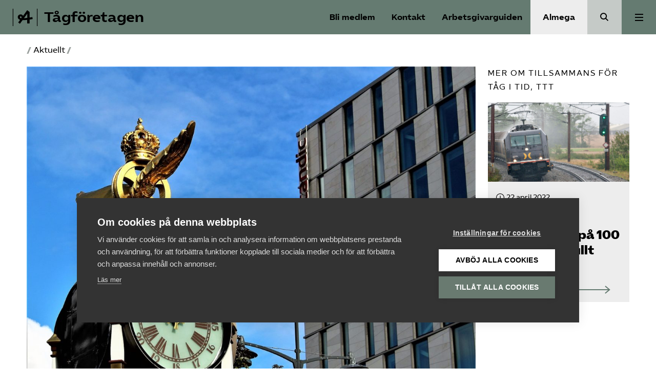

--- FILE ---
content_type: application/javascript; charset=utf-8
request_url: https://cdn.jsdelivr.net/npm/gsap@3.13.0/dist/ScrollTrigger.min.js?ver=3.13.0
body_size: 17552
content:
/*!
 * ScrollTrigger 3.13.0
 * https://gsap.com
 * 
 * @license Copyright 2025, GreenSock. All rights reserved.
 * Subject to the terms at https://gsap.com/standard-license.
 * @author: Jack Doyle, jack@greensock.com
 */

!function(e,t){"object"==typeof exports&&"undefined"!=typeof module?t(exports):"function"==typeof define&&define.amd?define(["exports"],t):t((e=e||self).window=e.window||{})}(this,function(e){"use strict";function _defineProperties(e,t){for(var r=0;r<t.length;r++){var n=t[r];n.enumerable=n.enumerable||!1,n.configurable=!0,"value"in n&&(n.writable=!0),Object.defineProperty(e,n.key,n)}}function r(){return Se||"undefined"!=typeof window&&(Se=window.gsap)&&Se.registerPlugin&&Se}function z(e,t){return~Ye.indexOf(e)&&Ye[Ye.indexOf(e)+1][t]}function A(e){return!!~t.indexOf(e)}function B(e,t,r,n,i){return e.addEventListener(t,r,{passive:!1!==n,capture:!!i})}function C(e,t,r,n){return e.removeEventListener(t,r,!!n)}function F(){return Re&&Re.isPressed||ze.cache++}function G(r,n){function ed(e){if(e||0===e){i&&(Te.history.scrollRestoration="manual");var t=Re&&Re.isPressed;e=ed.v=Math.round(e)||(Re&&Re.iOS?1:0),r(e),ed.cacheID=ze.cache,t&&o("ss",e)}else(n||ze.cache!==ed.cacheID||o("ref"))&&(ed.cacheID=ze.cache,ed.v=r());return ed.v+ed.offset}return ed.offset=0,r&&ed}function J(e,t){return(t&&t._ctx&&t._ctx.selector||Se.utils.toArray)(e)[0]||("string"==typeof e&&!1!==Se.config().nullTargetWarn?console.warn("Element not found:",e):null)}function L(t,e){var r=e.s,n=e.sc;A(t)&&(t=Ce.scrollingElement||Me);var i=ze.indexOf(t),o=n===qe.sc?1:2;~i||(i=ze.push(t)-1),ze[i+o]||B(t,"scroll",F);var a=ze[i+o],s=a||(ze[i+o]=G(z(t,r),!0)||(A(t)?n:G(function(e){return arguments.length?t[r]=e:t[r]})));return s.target=t,a||(s.smooth="smooth"===Se.getProperty(t,"scrollBehavior")),s}function M(e,t,i){function Gd(e,t){var r=Le();t||n<r-s?(a=o,o=e,l=s,s=r):i?o+=e:o=a+(e-a)/(r-l)*(s-l)}var o=e,a=e,s=Le(),l=s,n=t||50,c=Math.max(500,3*n);return{update:Gd,reset:function reset(){a=o=i?0:o,l=s=0},getVelocity:function getVelocity(e){var t=l,r=a,n=Le();return!e&&0!==e||e===o||Gd(e),s===l||c<n-l?0:(o+(i?r:-r))/((i?n:s)-t)*1e3}}}function N(e,t){return t&&!e._gsapAllow&&e.preventDefault(),e.changedTouches?e.changedTouches[0]:e}function O(e){var t=Math.max.apply(Math,e),r=Math.min.apply(Math,e);return Math.abs(t)>=Math.abs(r)?t:r}function P(){(Ae=Se.core.globals().ScrollTrigger)&&Ae.core&&function _integrate(){var e=Ae.core,r=e.bridge||{},t=e._scrollers,n=e._proxies;t.push.apply(t,ze),n.push.apply(n,Ye),ze=t,Ye=n,o=function _bridge(e,t){return r[e](t)}}()}function Q(e){return Se=e||r(),!ke&&Se&&"undefined"!=typeof document&&document.body&&(Te=window,Me=(Ce=document).documentElement,Ee=Ce.body,t=[Te,Ce,Me,Ee],Se.utils.clamp,Be=Se.core.context||function(){},Oe="onpointerenter"in Ee?"pointer":"mouse",Pe=E.isTouch=Te.matchMedia&&Te.matchMedia("(hover: none), (pointer: coarse)").matches?1:"ontouchstart"in Te||0<navigator.maxTouchPoints||0<navigator.msMaxTouchPoints?2:0,De=E.eventTypes=("ontouchstart"in Me?"touchstart,touchmove,touchcancel,touchend":"onpointerdown"in Me?"pointerdown,pointermove,pointercancel,pointerup":"mousedown,mousemove,mouseup,mouseup").split(","),setTimeout(function(){return i=0},500),P(),ke=1),ke}var Se,ke,Te,Ce,Me,Ee,Pe,Oe,Ae,t,Re,De,Be,i=1,Ie=[],ze=[],Ye=[],Le=Date.now,o=function _bridge(e,t){return t},n="scrollLeft",a="scrollTop",He={s:n,p:"left",p2:"Left",os:"right",os2:"Right",d:"width",d2:"Width",a:"x",sc:G(function(e){return arguments.length?Te.scrollTo(e,qe.sc()):Te.pageXOffset||Ce[n]||Me[n]||Ee[n]||0})},qe={s:a,p:"top",p2:"Top",os:"bottom",os2:"Bottom",d:"height",d2:"Height",a:"y",op:He,sc:G(function(e){return arguments.length?Te.scrollTo(He.sc(),e):Te.pageYOffset||Ce[a]||Me[a]||Ee[a]||0})};He.op=qe,ze.cache=0;var E=(Observer.prototype.init=function init(e){ke||Q(Se)||console.warn("Please gsap.registerPlugin(Observer)"),Ae||P();var i=e.tolerance,a=e.dragMinimum,t=e.type,o=e.target,r=e.lineHeight,n=e.debounce,s=e.preventDefault,l=e.onStop,c=e.onStopDelay,u=e.ignore,f=e.wheelSpeed,d=e.event,p=e.onDragStart,g=e.onDragEnd,h=e.onDrag,v=e.onPress,b=e.onRelease,m=e.onRight,y=e.onLeft,x=e.onUp,_=e.onDown,w=e.onChangeX,S=e.onChangeY,k=e.onChange,T=e.onToggleX,E=e.onToggleY,R=e.onHover,D=e.onHoverEnd,I=e.onMove,z=e.ignoreCheck,Y=e.isNormalizer,H=e.onGestureStart,q=e.onGestureEnd,X=e.onWheel,U=e.onEnable,W=e.onDisable,G=e.onClick,V=e.scrollSpeed,K=e.capture,j=e.allowClicks,Z=e.lockAxis,$=e.onLockAxis;function gf(){return xe=Le()}function hf(e,t){return(se.event=e)&&u&&function _isWithin(e,t){for(var r=t.length;r--;)if(t[r]===e||t[r].contains(e))return!0;return!1}(e.target,u)||t&&he&&"touch"!==e.pointerType||z&&z(e,t)}function kf(){var e=se.deltaX=O(me),t=se.deltaY=O(ye),r=Math.abs(e)>=i,n=Math.abs(t)>=i;k&&(r||n)&&k(se,e,t,me,ye),r&&(m&&0<se.deltaX&&m(se),y&&se.deltaX<0&&y(se),w&&w(se),T&&se.deltaX<0!=le<0&&T(se),le=se.deltaX,me[0]=me[1]=me[2]=0),n&&(_&&0<se.deltaY&&_(se),x&&se.deltaY<0&&x(se),S&&S(se),E&&se.deltaY<0!=ce<0&&E(se),ce=se.deltaY,ye[0]=ye[1]=ye[2]=0),(ne||re)&&(I&&I(se),re&&(p&&1===re&&p(se),h&&h(se),re=0),ne=!1),oe&&!(oe=!1)&&$&&$(se),ie&&(X(se),ie=!1),ee=0}function lf(e,t,r){me[r]+=e,ye[r]+=t,se._vx.update(e),se._vy.update(t),n?ee=ee||requestAnimationFrame(kf):kf()}function mf(e,t){Z&&!ae&&(se.axis=ae=Math.abs(e)>Math.abs(t)?"x":"y",oe=!0),"y"!==ae&&(me[2]+=e,se._vx.update(e,!0)),"x"!==ae&&(ye[2]+=t,se._vy.update(t,!0)),n?ee=ee||requestAnimationFrame(kf):kf()}function nf(e){if(!hf(e,1)){var t=(e=N(e,s)).clientX,r=e.clientY,n=t-se.x,i=r-se.y,o=se.isDragging;se.x=t,se.y=r,(o||(n||i)&&(Math.abs(se.startX-t)>=a||Math.abs(se.startY-r)>=a))&&(re=o?2:1,o||(se.isDragging=!0),mf(n,i))}}function qf(e){return e.touches&&1<e.touches.length&&(se.isGesturing=!0)&&H(e,se.isDragging)}function rf(){return(se.isGesturing=!1)||q(se)}function sf(e){if(!hf(e)){var t=fe(),r=de();lf((t-pe)*V,(r-ge)*V,1),pe=t,ge=r,l&&te.restart(!0)}}function tf(e){if(!hf(e)){e=N(e,s),X&&(ie=!0);var t=(1===e.deltaMode?r:2===e.deltaMode?Te.innerHeight:1)*f;lf(e.deltaX*t,e.deltaY*t,0),l&&!Y&&te.restart(!0)}}function uf(e){if(!hf(e)){var t=e.clientX,r=e.clientY,n=t-se.x,i=r-se.y;se.x=t,se.y=r,ne=!0,l&&te.restart(!0),(n||i)&&mf(n,i)}}function vf(e){se.event=e,R(se)}function wf(e){se.event=e,D(se)}function xf(e){return hf(e)||N(e,s)&&G(se)}this.target=o=J(o)||Me,this.vars=e,u=u&&Se.utils.toArray(u),i=i||1e-9,a=a||0,f=f||1,V=V||1,t=t||"wheel,touch,pointer",n=!1!==n,r=r||parseFloat(Te.getComputedStyle(Ee).lineHeight)||22;var ee,te,re,ne,ie,oe,ae,se=this,le=0,ce=0,ue=e.passive||!s&&!1!==e.passive,fe=L(o,He),de=L(o,qe),pe=fe(),ge=de(),he=~t.indexOf("touch")&&!~t.indexOf("pointer")&&"pointerdown"===De[0],ve=A(o),be=o.ownerDocument||Ce,me=[0,0,0],ye=[0,0,0],xe=0,_e=se.onPress=function(e){hf(e,1)||e&&e.button||(se.axis=ae=null,te.pause(),se.isPressed=!0,e=N(e),le=ce=0,se.startX=se.x=e.clientX,se.startY=se.y=e.clientY,se._vx.reset(),se._vy.reset(),B(Y?o:be,De[1],nf,ue,!0),se.deltaX=se.deltaY=0,v&&v(se))},we=se.onRelease=function(t){if(!hf(t,1)){C(Y?o:be,De[1],nf,!0);var e=!isNaN(se.y-se.startY),r=se.isDragging,n=r&&(3<Math.abs(se.x-se.startX)||3<Math.abs(se.y-se.startY)),i=N(t);!n&&e&&(se._vx.reset(),se._vy.reset(),s&&j&&Se.delayedCall(.08,function(){if(300<Le()-xe&&!t.defaultPrevented)if(t.target.click)t.target.click();else if(be.createEvent){var e=be.createEvent("MouseEvents");e.initMouseEvent("click",!0,!0,Te,1,i.screenX,i.screenY,i.clientX,i.clientY,!1,!1,!1,!1,0,null),t.target.dispatchEvent(e)}})),se.isDragging=se.isGesturing=se.isPressed=!1,l&&r&&!Y&&te.restart(!0),re&&kf(),g&&r&&g(se),b&&b(se,n)}};te=se._dc=Se.delayedCall(c||.25,function onStopFunc(){se._vx.reset(),se._vy.reset(),te.pause(),l&&l(se)}).pause(),se.deltaX=se.deltaY=0,se._vx=M(0,50,!0),se._vy=M(0,50,!0),se.scrollX=fe,se.scrollY=de,se.isDragging=se.isGesturing=se.isPressed=!1,Be(this),se.enable=function(e){return se.isEnabled||(B(ve?be:o,"scroll",F),0<=t.indexOf("scroll")&&B(ve?be:o,"scroll",sf,ue,K),0<=t.indexOf("wheel")&&B(o,"wheel",tf,ue,K),(0<=t.indexOf("touch")&&Pe||0<=t.indexOf("pointer"))&&(B(o,De[0],_e,ue,K),B(be,De[2],we),B(be,De[3],we),j&&B(o,"click",gf,!0,!0),G&&B(o,"click",xf),H&&B(be,"gesturestart",qf),q&&B(be,"gestureend",rf),R&&B(o,Oe+"enter",vf),D&&B(o,Oe+"leave",wf),I&&B(o,Oe+"move",uf)),se.isEnabled=!0,se.isDragging=se.isGesturing=se.isPressed=ne=re=!1,se._vx.reset(),se._vy.reset(),pe=fe(),ge=de(),e&&e.type&&_e(e),U&&U(se)),se},se.disable=function(){se.isEnabled&&(Ie.filter(function(e){return e!==se&&A(e.target)}).length||C(ve?be:o,"scroll",F),se.isPressed&&(se._vx.reset(),se._vy.reset(),C(Y?o:be,De[1],nf,!0)),C(ve?be:o,"scroll",sf,K),C(o,"wheel",tf,K),C(o,De[0],_e,K),C(be,De[2],we),C(be,De[3],we),C(o,"click",gf,!0),C(o,"click",xf),C(be,"gesturestart",qf),C(be,"gestureend",rf),C(o,Oe+"enter",vf),C(o,Oe+"leave",wf),C(o,Oe+"move",uf),se.isEnabled=se.isPressed=se.isDragging=!1,W&&W(se))},se.kill=se.revert=function(){se.disable();var e=Ie.indexOf(se);0<=e&&Ie.splice(e,1),Re===se&&(Re=0)},Ie.push(se),Y&&A(o)&&(Re=se),se.enable(d)},function _createClass(e,t,r){return t&&_defineProperties(e.prototype,t),r&&_defineProperties(e,r),e}(Observer,[{key:"velocityX",get:function get(){return this._vx.getVelocity()}},{key:"velocityY",get:function get(){return this._vy.getVelocity()}}]),Observer);function Observer(e){this.init(e)}E.version="3.13.0",E.create=function(e){return new E(e)},E.register=Q,E.getAll=function(){return Ie.slice()},E.getById=function(t){return Ie.filter(function(e){return e.vars.id===t})[0]},r()&&Se.registerPlugin(E);function Da(e,t,r){var n=ct(e)&&("clamp("===e.substr(0,6)||-1<e.indexOf("max"));return(r["_"+t+"Clamp"]=n)?e.substr(6,e.length-7):e}function Ea(e,t){return!t||ct(e)&&"clamp("===e.substr(0,6)?e:"clamp("+e+")"}function Ga(){return Qe=1}function Ha(){return Qe=0}function Ia(e){return e}function Ja(e){return Math.round(1e5*e)/1e5||0}function Ka(){return"undefined"!=typeof window}function La(){return Ne||Ka()&&(Ne=window.gsap)&&Ne.registerPlugin&&Ne}function Ma(e){return!!~l.indexOf(e)}function Na(e){return("Height"===e?S:Xe["inner"+e])||Ue["client"+e]||We["client"+e]}function Oa(e){return z(e,"getBoundingClientRect")||(Ma(e)?function(){return Ot.width=Xe.innerWidth,Ot.height=S,Ot}:function(){return _t(e)})}function Ra(e,t){var r=t.s,n=t.d2,i=t.d,o=t.a;return Math.max(0,(r="scroll"+n)&&(o=z(e,r))?o()-Oa(e)()[i]:Ma(e)?(Ue[r]||We[r])-Na(n):e[r]-e["offset"+n])}function Sa(e,t){for(var r=0;r<g.length;r+=3)t&&!~t.indexOf(g[r+1])||e(g[r],g[r+1],g[r+2])}function Ua(e){return"function"==typeof e}function Va(e){return"number"==typeof e}function Wa(e){return"object"==typeof e}function Xa(e,t,r){return e&&e.progress(t?0:1)&&r&&e.pause()}function Ya(e,t){if(e.enabled){var r=e._ctx?e._ctx.add(function(){return t(e)}):t(e);r&&r.totalTime&&(e.callbackAnimation=r)}}function nb(e){return Xe.getComputedStyle(e)}function pb(e,t){for(var r in t)r in e||(e[r]=t[r]);return e}function rb(e,t){var r=t.d2;return e["offset"+r]||e["client"+r]||0}function sb(e){var t,r=[],n=e.labels,i=e.duration();for(t in n)r.push(n[t]/i);return r}function ub(i){var o=Ne.utils.snap(i),a=Array.isArray(i)&&i.slice(0).sort(function(e,t){return e-t});return a?function(e,t,r){var n;if(void 0===r&&(r=.001),!t)return o(e);if(0<t){for(e-=r,n=0;n<a.length;n++)if(a[n]>=e)return a[n];return a[n-1]}for(n=a.length,e+=r;n--;)if(a[n]<=e)return a[n];return a[0]}:function(e,t,r){void 0===r&&(r=.001);var n=o(e);return!t||Math.abs(n-e)<r||n-e<0==t<0?n:o(t<0?e-i:e+i)}}function wb(t,r,e,n){return e.split(",").forEach(function(e){return t(r,e,n)})}function xb(e,t,r,n,i){return e.addEventListener(t,r,{passive:!n,capture:!!i})}function yb(e,t,r,n){return e.removeEventListener(t,r,!!n)}function zb(e,t,r){(r=r&&r.wheelHandler)&&(e(t,"wheel",r),e(t,"touchmove",r))}function Db(e,t){if(ct(e)){var r=e.indexOf("="),n=~r?(e.charAt(r-1)+1)*parseFloat(e.substr(r+1)):0;~r&&(e.indexOf("%")>r&&(n*=t/100),e=e.substr(0,r-1)),e=n+(e in q?q[e]*t:~e.indexOf("%")?parseFloat(e)*t/100:parseFloat(e)||0)}return e}function Eb(e,t,r,n,i,o,a,s){var l=i.startColor,c=i.endColor,u=i.fontSize,f=i.indent,d=i.fontWeight,p=Fe.createElement("div"),g=Ma(r)||"fixed"===z(r,"pinType"),h=-1!==e.indexOf("scroller"),v=g?We:r,b=-1!==e.indexOf("start"),m=b?l:c,y="border-color:"+m+";font-size:"+u+";color:"+m+";font-weight:"+d+";pointer-events:none;white-space:nowrap;font-family:sans-serif,Arial;z-index:1000;padding:4px 8px;border-width:0;border-style:solid;";return y+="position:"+((h||s)&&g?"fixed;":"absolute;"),!h&&!s&&g||(y+=(n===qe?I:Y)+":"+(o+parseFloat(f))+"px;"),a&&(y+="box-sizing:border-box;text-align:left;width:"+a.offsetWidth+"px;"),p._isStart=b,p.setAttribute("class","gsap-marker-"+e+(t?" marker-"+t:"")),p.style.cssText=y,p.innerText=t||0===t?e+"-"+t:e,v.children[0]?v.insertBefore(p,v.children[0]):v.appendChild(p),p._offset=p["offset"+n.op.d2],X(p,0,n,b),p}function Jb(){return 34<at()-st&&(T=T||requestAnimationFrame(Z))}function Kb(){v&&v.isPressed&&!(v.startX>We.clientWidth)||(ze.cache++,v?T=T||requestAnimationFrame(Z):Z(),st||V("scrollStart"),st=at())}function Lb(){y=Xe.innerWidth,m=Xe.innerHeight}function Mb(e){ze.cache++,!0!==e&&(Ke||h||Fe.fullscreenElement||Fe.webkitFullscreenElement||b&&y===Xe.innerWidth&&!(Math.abs(Xe.innerHeight-m)>.25*Xe.innerHeight))||c.restart(!0)}function Pb(){return yb(ne,"scrollEnd",Pb)||Mt(!0)}function Sb(e){for(var t=0;t<K.length;t+=5)(!e||K[t+4]&&K[t+4].query===e)&&(K[t].style.cssText=K[t+1],K[t].getBBox&&K[t].setAttribute("transform",K[t+2]||""),K[t+3].uncache=1)}function Tb(e,t){var r;for(je=0;je<kt.length;je++)!(r=kt[je])||t&&r._ctx!==t||(e?r.kill(1):r.revert(!0,!0));k=!0,t&&Sb(t),t||V("revert")}function Ub(e,t){ze.cache++,!t&&rt||ze.forEach(function(e){return Ua(e)&&e.cacheID++&&(e.rec=0)}),ct(e)&&(Xe.history.scrollRestoration=_=e)}function Zb(){We.appendChild(w),S=!v&&w.offsetHeight||Xe.innerHeight,We.removeChild(w)}function $b(t){return Je(".gsap-marker-start, .gsap-marker-end, .gsap-marker-scroller-start, .gsap-marker-scroller-end").forEach(function(e){return e.style.display=t?"none":"block"})}function hc(e,t,r,n){if(!e._gsap.swappedIn){for(var i,o=$.length,a=t.style,s=e.style;o--;)a[i=$[o]]=r[i];a.position="absolute"===r.position?"absolute":"relative","inline"===r.display&&(a.display="inline-block"),s[Y]=s[I]="auto",a.flexBasis=r.flexBasis||"auto",a.overflow="visible",a.boxSizing="border-box",a[ft]=rb(e,He)+xt,a[dt]=rb(e,qe)+xt,a[bt]=s[mt]=s.top=s.left="0",Pt(n),s[ft]=s.maxWidth=r[ft],s[dt]=s.maxHeight=r[dt],s[bt]=r[bt],e.parentNode!==t&&(e.parentNode.insertBefore(t,e),t.appendChild(e)),e._gsap.swappedIn=!0}}function kc(e){for(var t=ee.length,r=e.style,n=[],i=0;i<t;i++)n.push(ee[i],r[ee[i]]);return n.t=e,n}function nc(e,t,r,n,i,o,a,s,l,c,u,f,d,p){Ua(e)&&(e=e(s)),ct(e)&&"max"===e.substr(0,3)&&(e=f+("="===e.charAt(4)?Db("0"+e.substr(3),r):0));var g,h,v,b=d?d.time():0;if(d&&d.seek(0),isNaN(e)||(e=+e),Va(e))d&&(e=Ne.utils.mapRange(d.scrollTrigger.start,d.scrollTrigger.end,0,f,e)),a&&X(a,r,n,!0);else{Ua(t)&&(t=t(s));var m,y,x,_,w=(e||"0").split(" ");v=J(t,s)||We,(m=_t(v)||{})&&(m.left||m.top)||"none"!==nb(v).display||(_=v.style.display,v.style.display="block",m=_t(v),_?v.style.display=_:v.style.removeProperty("display")),y=Db(w[0],m[n.d]),x=Db(w[1]||"0",r),e=m[n.p]-l[n.p]-c+y+i-x,a&&X(a,x,n,r-x<20||a._isStart&&20<x),r-=r-x}if(p&&(s[p]=e||-.001,e<0&&(e=0)),o){var S=e+r,k=o._isStart;g="scroll"+n.d2,X(o,S,n,k&&20<S||!k&&(u?Math.max(We[g],Ue[g]):o.parentNode[g])<=S+1),u&&(l=_t(a),u&&(o.style[n.op.p]=l[n.op.p]-n.op.m-o._offset+xt))}return d&&v&&(g=_t(v),d.seek(f),h=_t(v),d._caScrollDist=g[n.p]-h[n.p],e=e/d._caScrollDist*f),d&&d.seek(b),d?e:Math.round(e)}function pc(e,t,r,n){if(e.parentNode!==t){var i,o,a=e.style;if(t===We){for(i in e._stOrig=a.cssText,o=nb(e))+i||re.test(i)||!o[i]||"string"!=typeof a[i]||"0"===i||(a[i]=o[i]);a.top=r,a.left=n}else a.cssText=e._stOrig;Ne.core.getCache(e).uncache=1,t.appendChild(e)}}function qc(r,e,n){var i=e,o=i;return function(e){var t=Math.round(r());return t!==i&&t!==o&&3<Math.abs(t-i)&&3<Math.abs(t-o)&&(e=t,n&&n()),o=i,i=Math.round(e)}}function rc(e,t,r){var n={};n[t.p]="+="+r,Ne.set(e,n)}function sc(c,e){function Hk(e,t,r,n,i){var o=Hk.tween,a=t.onComplete,s={};r=r||u();var l=qc(u,r,function(){o.kill(),Hk.tween=0});return i=n&&i||0,n=n||e-r,o&&o.kill(),t[f]=e,t.inherit=!1,(t.modifiers=s)[f]=function(){return l(r+n*o.ratio+i*o.ratio*o.ratio)},t.onUpdate=function(){ze.cache++,Hk.tween&&Z()},t.onComplete=function(){Hk.tween=0,a&&a.call(o)},o=Hk.tween=Ne.to(c,t)}var u=L(c,e),f="_scroll"+e.p2;return(c[f]=u).wheelHandler=function(){return Hk.tween&&Hk.tween.kill()&&(Hk.tween=0)},xb(c,"wheel",u.wheelHandler),ne.isTouch&&xb(c,"touchmove",u.wheelHandler),Hk}var Ne,s,Xe,Fe,Ue,We,l,c,Je,Ge,Ve,u,Ke,Qe,f,je,d,p,g,Ze,$e,h,v,b,m,y,R,x,_,w,S,k,et,tt,T,rt,nt,it,ot=1,at=Date.now,D=at(),st=0,lt=0,ct=function _isString(e){return"string"==typeof e},ut=Math.abs,I="right",Y="bottom",ft="width",dt="height",pt="Right",gt="Left",ht="Top",vt="Bottom",bt="padding",mt="margin",yt="Width",H="Height",xt="px",_t=function _getBounds(e,t){var r=t&&"matrix(1, 0, 0, 1, 0, 0)"!==nb(e)[f]&&Ne.to(e,{x:0,y:0,xPercent:0,yPercent:0,rotation:0,rotationX:0,rotationY:0,scale:1,skewX:0,skewY:0}).progress(1),n=e.getBoundingClientRect();return r&&r.progress(0).kill(),n},wt={startColor:"green",endColor:"red",indent:0,fontSize:"16px",fontWeight:"normal"},St={toggleActions:"play",anticipatePin:0},q={top:0,left:0,center:.5,bottom:1,right:1},X=function _positionMarker(e,t,r,n){var i={display:"block"},o=r[n?"os2":"p2"],a=r[n?"p2":"os2"];e._isFlipped=n,i[r.a+"Percent"]=n?-100:0,i[r.a]=n?"1px":0,i["border"+o+yt]=1,i["border"+a+yt]=0,i[r.p]=t+"px",Ne.set(e,i)},kt=[],Tt={},U={},W=[],V=function _dispatch(e){return U[e]&&U[e].map(function(e){return e()})||W},K=[],Ct=0,Mt=function _refreshAll(e,t){if(Ue=Fe.documentElement,We=Fe.body,l=[Xe,Fe,Ue,We],!st||e||k){Zb(),rt=ne.isRefreshing=!0,ze.forEach(function(e){return Ua(e)&&++e.cacheID&&(e.rec=e())});var r=V("refreshInit");Ze&&ne.sort(),t||Tb(),ze.forEach(function(e){Ua(e)&&(e.smooth&&(e.target.style.scrollBehavior="auto"),e(0))}),kt.slice(0).forEach(function(e){return e.refresh()}),k=!1,kt.forEach(function(e){if(e._subPinOffset&&e.pin){var t=e.vars.horizontal?"offsetWidth":"offsetHeight",r=e.pin[t];e.revert(!0,1),e.adjustPinSpacing(e.pin[t]-r),e.refresh()}}),et=1,$b(!0),kt.forEach(function(e){var t=Ra(e.scroller,e._dir),r="max"===e.vars.end||e._endClamp&&e.end>t,n=e._startClamp&&e.start>=t;(r||n)&&e.setPositions(n?t-1:e.start,r?Math.max(n?t:e.start+1,t):e.end,!0)}),$b(!1),et=0,r.forEach(function(e){return e&&e.render&&e.render(-1)}),ze.forEach(function(e){Ua(e)&&(e.smooth&&requestAnimationFrame(function(){return e.target.style.scrollBehavior="smooth"}),e.rec&&e(e.rec))}),Ub(_,1),c.pause(),Ct++,Z(rt=2),kt.forEach(function(e){return Ua(e.vars.onRefresh)&&e.vars.onRefresh(e)}),rt=ne.isRefreshing=!1,V("refresh")}else xb(ne,"scrollEnd",Pb)},j=0,Et=1,Z=function _updateAll(e){if(2===e||!rt&&!k){ne.isUpdating=!0,it&&it.update(0);var t=kt.length,r=at(),n=50<=r-D,i=t&&kt[0].scroll();if(Et=i<j?-1:1,rt||(j=i),n&&(st&&!Qe&&200<r-st&&(st=0,V("scrollEnd")),Ve=D,D=r),Et<0){for(je=t;0<je--;)kt[je]&&kt[je].update(0,n);Et=1}else for(je=0;je<t;je++)kt[je]&&kt[je].update(0,n);ne.isUpdating=!1}T=0},$=["left","top",Y,I,mt+vt,mt+pt,mt+ht,mt+gt,"display","flexShrink","float","zIndex","gridColumnStart","gridColumnEnd","gridRowStart","gridRowEnd","gridArea","justifySelf","alignSelf","placeSelf","order"],ee=$.concat([ft,dt,"boxSizing","max"+yt,"max"+H,"position",mt,bt,bt+ht,bt+pt,bt+vt,bt+gt]),te=/([A-Z])/g,Pt=function _setState(e){if(e){var t,r,n=e.t.style,i=e.length,o=0;for((e.t._gsap||Ne.core.getCache(e.t)).uncache=1;o<i;o+=2)r=e[o+1],t=e[o],r?n[t]=r:n[t]&&n.removeProperty(t.replace(te,"-$1").toLowerCase())}},Ot={left:0,top:0},re=/(webkit|moz|length|cssText|inset)/i,ne=(ScrollTrigger.prototype.init=function init(P,O){if(this.progress=this.start=0,this.vars&&this.kill(!0,!0),lt){var A,n,p,R,D,B,I,Y,H,q,N,e,X,F,U,W,G,V,t,K,b,Q,j,m,Z,y,$,x,r,_,w,ee,i,g,te,re,ne,S,o,k=(P=pb(ct(P)||Va(P)||P.nodeType?{trigger:P}:P,St)).onUpdate,T=P.toggleClass,a=P.id,C=P.onToggle,ie=P.onRefresh,M=P.scrub,oe=P.trigger,ae=P.pin,se=P.pinSpacing,le=P.invalidateOnRefresh,E=P.anticipatePin,s=P.onScrubComplete,h=P.onSnapComplete,ce=P.once,ue=P.snap,fe=P.pinReparent,l=P.pinSpacer,de=P.containerAnimation,pe=P.fastScrollEnd,ge=P.preventOverlaps,he=P.horizontal||P.containerAnimation&&!1!==P.horizontal?He:qe,ve=!M&&0!==M,be=J(P.scroller||Xe),c=Ne.core.getCache(be),me=Ma(be),ye="fixed"===("pinType"in P?P.pinType:z(be,"pinType")||me&&"fixed"),xe=[P.onEnter,P.onLeave,P.onEnterBack,P.onLeaveBack],_e=ve&&P.toggleActions.split(" "),we="markers"in P?P.markers:St.markers,Se=me?0:parseFloat(nb(be)["border"+he.p2+yt])||0,ke=this,Te=P.onRefreshInit&&function(){return P.onRefreshInit(ke)},Ce=function _getSizeFunc(e,t,r){var n=r.d,i=r.d2,o=r.a;return(o=z(e,"getBoundingClientRect"))?function(){return o()[n]}:function(){return(t?Na(i):e["client"+i])||0}}(be,me,he),Me=function _getOffsetsFunc(e,t){return!t||~Ye.indexOf(e)?Oa(e):function(){return Ot}}(be,me),Ee=0,Pe=0,Oe=0,Ae=L(be,he);if(ke._startClamp=ke._endClamp=!1,ke._dir=he,E*=45,ke.scroller=be,ke.scroll=de?de.time.bind(de):Ae,R=Ae(),ke.vars=P,O=O||P.animation,"refreshPriority"in P&&(Ze=1,-9999===P.refreshPriority&&(it=ke)),c.tweenScroll=c.tweenScroll||{top:sc(be,qe),left:sc(be,He)},ke.tweenTo=A=c.tweenScroll[he.p],ke.scrubDuration=function(e){(i=Va(e)&&e)?ee?ee.duration(e):ee=Ne.to(O,{ease:"expo",totalProgress:"+=0",inherit:!1,duration:i,paused:!0,onComplete:function onComplete(){return s&&s(ke)}}):(ee&&ee.progress(1).kill(),ee=0)},O&&(O.vars.lazy=!1,O._initted&&!ke.isReverted||!1!==O.vars.immediateRender&&!1!==P.immediateRender&&O.duration()&&O.render(0,!0,!0),ke.animation=O.pause(),(O.scrollTrigger=ke).scrubDuration(M),_=0,a=a||O.vars.id),ue&&(Wa(ue)&&!ue.push||(ue={snapTo:ue}),"scrollBehavior"in We.style&&Ne.set(me?[We,Ue]:be,{scrollBehavior:"auto"}),ze.forEach(function(e){return Ua(e)&&e.target===(me?Fe.scrollingElement||Ue:be)&&(e.smooth=!1)}),p=Ua(ue.snapTo)?ue.snapTo:"labels"===ue.snapTo?function _getClosestLabel(t){return function(e){return Ne.utils.snap(sb(t),e)}}(O):"labelsDirectional"===ue.snapTo?function _getLabelAtDirection(r){return function(e,t){return ub(sb(r))(e,t.direction)}}(O):!1!==ue.directional?function(e,t){return ub(ue.snapTo)(e,at()-Pe<500?0:t.direction)}:Ne.utils.snap(ue.snapTo),g=ue.duration||{min:.1,max:2},g=Wa(g)?Ge(g.min,g.max):Ge(g,g),te=Ne.delayedCall(ue.delay||i/2||.1,function(){var e=Ae(),t=at()-Pe<500,r=A.tween;if(!(t||Math.abs(ke.getVelocity())<10)||r||Qe||Ee===e)ke.isActive&&Ee!==e&&te.restart(!0);else{var n,i,o=(e-B)/F,a=O&&!ve?O.totalProgress():o,s=t?0:(a-w)/(at()-Ve)*1e3||0,l=Ne.utils.clamp(-o,1-o,ut(s/2)*s/.185),c=o+(!1===ue.inertia?0:l),u=ue.onStart,f=ue.onInterrupt,d=ue.onComplete;if(n=p(c,ke),Va(n)||(n=c),i=Math.max(0,Math.round(B+n*F)),e<=I&&B<=e&&i!==e){if(r&&!r._initted&&r.data<=ut(i-e))return;!1===ue.inertia&&(l=n-o),A(i,{duration:g(ut(.185*Math.max(ut(c-a),ut(n-a))/s/.05||0)),ease:ue.ease||"power3",data:ut(i-e),onInterrupt:function onInterrupt(){return te.restart(!0)&&f&&f(ke)},onComplete:function onComplete(){ke.update(),Ee=Ae(),O&&!ve&&(ee?ee.resetTo("totalProgress",n,O._tTime/O._tDur):O.progress(n)),_=w=O&&!ve?O.totalProgress():ke.progress,h&&h(ke),d&&d(ke)}},e,l*F,i-e-l*F),u&&u(ke,A.tween)}}}).pause()),a&&(Tt[a]=ke),o=(o=(oe=ke.trigger=J(oe||!0!==ae&&ae))&&oe._gsap&&oe._gsap.stRevert)&&o(ke),ae=!0===ae?oe:J(ae),ct(T)&&(T={targets:oe,className:T}),ae&&(!1===se||se===mt||(se=!(!se&&ae.parentNode&&ae.parentNode.style&&"flex"===nb(ae.parentNode).display)&&bt),ke.pin=ae,(n=Ne.core.getCache(ae)).spacer?U=n.pinState:(l&&((l=J(l))&&!l.nodeType&&(l=l.current||l.nativeElement),n.spacerIsNative=!!l,l&&(n.spacerState=kc(l))),n.spacer=V=l||Fe.createElement("div"),V.classList.add("pin-spacer"),a&&V.classList.add("pin-spacer-"+a),n.pinState=U=kc(ae)),!1!==P.force3D&&Ne.set(ae,{force3D:!0}),ke.spacer=V=n.spacer,r=nb(ae),m=r[se+he.os2],K=Ne.getProperty(ae),b=Ne.quickSetter(ae,he.a,xt),hc(ae,V,r),G=kc(ae)),we){e=Wa(we)?pb(we,wt):wt,q=Eb("scroller-start",a,be,he,e,0),N=Eb("scroller-end",a,be,he,e,0,q),t=q["offset"+he.op.d2];var u=J(z(be,"content")||be);Y=this.markerStart=Eb("start",a,u,he,e,t,0,de),H=this.markerEnd=Eb("end",a,u,he,e,t,0,de),de&&(S=Ne.quickSetter([Y,H],he.a,xt)),ye||Ye.length&&!0===z(be,"fixedMarkers")||(function _makePositionable(e){var t=nb(e).position;e.style.position="absolute"===t||"fixed"===t?t:"relative"}(me?We:be),Ne.set([q,N],{force3D:!0}),y=Ne.quickSetter(q,he.a,xt),x=Ne.quickSetter(N,he.a,xt))}if(de){var f=de.vars.onUpdate,d=de.vars.onUpdateParams;de.eventCallback("onUpdate",function(){ke.update(0,0,1),f&&f.apply(de,d||[])})}if(ke.previous=function(){return kt[kt.indexOf(ke)-1]},ke.next=function(){return kt[kt.indexOf(ke)+1]},ke.revert=function(e,t){if(!t)return ke.kill(!0);var r=!1!==e||!ke.enabled,n=Ke;r!==ke.isReverted&&(r&&(re=Math.max(Ae(),ke.scroll.rec||0),Oe=ke.progress,ne=O&&O.progress()),Y&&[Y,H,q,N].forEach(function(e){return e.style.display=r?"none":"block"}),r&&(Ke=ke).update(r),!ae||fe&&ke.isActive||(r?function _swapPinOut(e,t,r){Pt(r);var n=e._gsap;if(n.spacerIsNative)Pt(n.spacerState);else if(e._gsap.swappedIn){var i=t.parentNode;i&&(i.insertBefore(e,t),i.removeChild(t))}e._gsap.swappedIn=!1}(ae,V,U):hc(ae,V,nb(ae),Z)),r||ke.update(r),Ke=n,ke.isReverted=r)},ke.refresh=function(e,t,r,n){if(!Ke&&ke.enabled||t)if(ae&&e&&st)xb(ScrollTrigger,"scrollEnd",Pb);else{!rt&&Te&&Te(ke),Ke=ke,A.tween&&!r&&(A.tween.kill(),A.tween=0),ee&&ee.pause(),le&&O&&(O.revert({kill:!1}).invalidate(),O.getChildren&&O.getChildren(!0,!0,!1).forEach(function(e){return e.vars.immediateRender&&e.render(0,!0,!0)})),ke.isReverted||ke.revert(!0,!0),ke._subPinOffset=!1;var i,o,a,s,l,c,u,f,d,p,g,h,v,b=Ce(),m=Me(),y=de?de.duration():Ra(be,he),x=F<=.01||!F,_=0,w=n||0,S=Wa(r)?r.end:P.end,k=P.endTrigger||oe,T=Wa(r)?r.start:P.start||(0!==P.start&&oe?ae?"0 0":"0 100%":0),C=ke.pinnedContainer=P.pinnedContainer&&J(P.pinnedContainer,ke),M=oe&&Math.max(0,kt.indexOf(ke))||0,E=M;for(we&&Wa(r)&&(h=Ne.getProperty(q,he.p),v=Ne.getProperty(N,he.p));0<E--;)(c=kt[E]).end||c.refresh(0,1)||(Ke=ke),!(u=c.pin)||u!==oe&&u!==ae&&u!==C||c.isReverted||((p=p||[]).unshift(c),c.revert(!0,!0)),c!==kt[E]&&(M--,E--);for(Ua(T)&&(T=T(ke)),T=Da(T,"start",ke),B=nc(T,oe,b,he,Ae(),Y,q,ke,m,Se,ye,y,de,ke._startClamp&&"_startClamp")||(ae?-.001:0),Ua(S)&&(S=S(ke)),ct(S)&&!S.indexOf("+=")&&(~S.indexOf(" ")?S=(ct(T)?T.split(" ")[0]:"")+S:(_=Db(S.substr(2),b),S=ct(T)?T:(de?Ne.utils.mapRange(0,de.duration(),de.scrollTrigger.start,de.scrollTrigger.end,B):B)+_,k=oe)),S=Da(S,"end",ke),I=Math.max(B,nc(S||(k?"100% 0":y),k,b,he,Ae()+_,H,N,ke,m,Se,ye,y,de,ke._endClamp&&"_endClamp"))||-.001,_=0,E=M;E--;)(u=(c=kt[E]).pin)&&c.start-c._pinPush<=B&&!de&&0<c.end&&(i=c.end-(ke._startClamp?Math.max(0,c.start):c.start),(u===oe&&c.start-c._pinPush<B||u===C)&&isNaN(T)&&(_+=i*(1-c.progress)),u===ae&&(w+=i));if(B+=_,I+=_,ke._startClamp&&(ke._startClamp+=_),ke._endClamp&&!rt&&(ke._endClamp=I||-.001,I=Math.min(I,Ra(be,he))),F=I-B||(B-=.01)&&.001,x&&(Oe=Ne.utils.clamp(0,1,Ne.utils.normalize(B,I,re))),ke._pinPush=w,Y&&_&&((i={})[he.a]="+="+_,C&&(i[he.p]="-="+Ae()),Ne.set([Y,H],i)),!ae||et&&ke.end>=Ra(be,he)){if(oe&&Ae()&&!de)for(o=oe.parentNode;o&&o!==We;)o._pinOffset&&(B-=o._pinOffset,I-=o._pinOffset),o=o.parentNode}else i=nb(ae),s=he===qe,a=Ae(),Q=parseFloat(K(he.a))+w,!y&&1<I&&(g={style:g=(me?Fe.scrollingElement||Ue:be).style,value:g["overflow"+he.a.toUpperCase()]},me&&"scroll"!==nb(We)["overflow"+he.a.toUpperCase()]&&(g.style["overflow"+he.a.toUpperCase()]="scroll")),hc(ae,V,i),G=kc(ae),o=_t(ae,!0),f=ye&&L(be,s?He:qe)(),se?((Z=[se+he.os2,F+w+xt]).t=V,(E=se===bt?rb(ae,he)+F+w:0)&&(Z.push(he.d,E+xt),"auto"!==V.style.flexBasis&&(V.style.flexBasis=E+xt)),Pt(Z),C&&kt.forEach(function(e){e.pin===C&&!1!==e.vars.pinSpacing&&(e._subPinOffset=!0)}),ye&&Ae(re)):(E=rb(ae,he))&&"auto"!==V.style.flexBasis&&(V.style.flexBasis=E+xt),ye&&((l={top:o.top+(s?a-B:f)+xt,left:o.left+(s?f:a-B)+xt,boxSizing:"border-box",position:"fixed"})[ft]=l.maxWidth=Math.ceil(o.width)+xt,l[dt]=l.maxHeight=Math.ceil(o.height)+xt,l[mt]=l[mt+ht]=l[mt+pt]=l[mt+vt]=l[mt+gt]="0",l[bt]=i[bt],l[bt+ht]=i[bt+ht],l[bt+pt]=i[bt+pt],l[bt+vt]=i[bt+vt],l[bt+gt]=i[bt+gt],W=function _copyState(e,t,r){for(var n,i=[],o=e.length,a=r?8:0;a<o;a+=2)n=e[a],i.push(n,n in t?t[n]:e[a+1]);return i.t=e.t,i}(U,l,fe),rt&&Ae(0)),O?(d=O._initted,$e(1),O.render(O.duration(),!0,!0),j=K(he.a)-Q+F+w,$=1<Math.abs(F-j),ye&&$&&W.splice(W.length-2,2),O.render(0,!0,!0),d||O.invalidate(!0),O.parent||O.totalTime(O.totalTime()),$e(0)):j=F,g&&(g.value?g.style["overflow"+he.a.toUpperCase()]=g.value:g.style.removeProperty("overflow-"+he.a));p&&p.forEach(function(e){return e.revert(!1,!0)}),ke.start=B,ke.end=I,R=D=rt?re:Ae(),de||rt||(R<re&&Ae(re),ke.scroll.rec=0),ke.revert(!1,!0),Pe=at(),te&&(Ee=-1,te.restart(!0)),Ke=0,O&&ve&&(O._initted||ne)&&O.progress()!==ne&&O.progress(ne||0,!0).render(O.time(),!0,!0),(x||Oe!==ke.progress||de||le||O&&!O._initted)&&(O&&!ve&&(O._initted||Oe||!1!==O.vars.immediateRender)&&O.totalProgress(de&&B<-.001&&!Oe?Ne.utils.normalize(B,I,0):Oe,!0),ke.progress=x||(R-B)/F===Oe?0:Oe),ae&&se&&(V._pinOffset=Math.round(ke.progress*j)),ee&&ee.invalidate(),isNaN(h)||(h-=Ne.getProperty(q,he.p),v-=Ne.getProperty(N,he.p),rc(q,he,h),rc(Y,he,h-(n||0)),rc(N,he,v),rc(H,he,v-(n||0))),x&&!rt&&ke.update(),!ie||rt||X||(X=!0,ie(ke),X=!1)}},ke.getVelocity=function(){return(Ae()-D)/(at()-Ve)*1e3||0},ke.endAnimation=function(){Xa(ke.callbackAnimation),O&&(ee?ee.progress(1):O.paused()?ve||Xa(O,ke.direction<0,1):Xa(O,O.reversed()))},ke.labelToScroll=function(e){return O&&O.labels&&(B||ke.refresh()||B)+O.labels[e]/O.duration()*F||0},ke.getTrailing=function(t){var e=kt.indexOf(ke),r=0<ke.direction?kt.slice(0,e).reverse():kt.slice(e+1);return(ct(t)?r.filter(function(e){return e.vars.preventOverlaps===t}):r).filter(function(e){return 0<ke.direction?e.end<=B:e.start>=I})},ke.update=function(e,t,r){if(!de||r||e){var n,i,o,a,s,l,c,u=!0===rt?re:ke.scroll(),f=e?0:(u-B)/F,d=f<0?0:1<f?1:f||0,p=ke.progress;if(t&&(D=R,R=de?Ae():u,ue&&(w=_,_=O&&!ve?O.totalProgress():d)),E&&ae&&!Ke&&!ot&&st&&(!d&&B<u+(u-D)/(at()-Ve)*E?d=1e-4:1===d&&I>u+(u-D)/(at()-Ve)*E&&(d=.9999)),d!==p&&ke.enabled){if(a=(s=(n=ke.isActive=!!d&&d<1)!=(!!p&&p<1))||!!d!=!!p,ke.direction=p<d?1:-1,ke.progress=d,a&&!Ke&&(i=d&&!p?0:1===d?1:1===p?2:3,ve&&(o=!s&&"none"!==_e[i+1]&&_e[i+1]||_e[i],c=O&&("complete"===o||"reset"===o||o in O))),ge&&(s||c)&&(c||M||!O)&&(Ua(ge)?ge(ke):ke.getTrailing(ge).forEach(function(e){return e.endAnimation()})),ve||(!ee||Ke||ot?O&&O.totalProgress(d,!(!Ke||!Pe&&!e)):(ee._dp._time-ee._start!==ee._time&&ee.render(ee._dp._time-ee._start),ee.resetTo?ee.resetTo("totalProgress",d,O._tTime/O._tDur):(ee.vars.totalProgress=d,ee.invalidate().restart()))),ae)if(e&&se&&(V.style[se+he.os2]=m),ye){if(a){if(l=!e&&p<d&&u<I+1&&u+1>=Ra(be,he),fe)if(e||!n&&!l)pc(ae,V);else{var g=_t(ae,!0),h=u-B;pc(ae,We,g.top+(he===qe?h:0)+xt,g.left+(he===qe?0:h)+xt)}Pt(n||l?W:G),$&&d<1&&n||b(Q+(1!==d||l?0:j))}}else b(Ja(Q+j*d));!ue||A.tween||Ke||ot||te.restart(!0),T&&(s||ce&&d&&(d<1||!tt))&&Je(T.targets).forEach(function(e){return e.classList[n||ce?"add":"remove"](T.className)}),!k||ve||e||k(ke),a&&!Ke?(ve&&(c&&("complete"===o?O.pause().totalProgress(1):"reset"===o?O.restart(!0).pause():"restart"===o?O.restart(!0):O[o]()),k&&k(ke)),!s&&tt||(C&&s&&Ya(ke,C),xe[i]&&Ya(ke,xe[i]),ce&&(1===d?ke.kill(!1,1):xe[i]=0),s||xe[i=1===d?1:3]&&Ya(ke,xe[i])),pe&&!n&&Math.abs(ke.getVelocity())>(Va(pe)?pe:2500)&&(Xa(ke.callbackAnimation),ee?ee.progress(1):Xa(O,"reverse"===o?1:!d,1))):ve&&k&&!Ke&&k(ke)}if(x){var v=de?u/de.duration()*(de._caScrollDist||0):u;y(v+(q._isFlipped?1:0)),x(v)}S&&S(-u/de.duration()*(de._caScrollDist||0))}},ke.enable=function(e,t){ke.enabled||(ke.enabled=!0,xb(be,"resize",Mb),me||xb(be,"scroll",Kb),Te&&xb(ScrollTrigger,"refreshInit",Te),!1!==e&&(ke.progress=Oe=0,R=D=Ee=Ae()),!1!==t&&ke.refresh())},ke.getTween=function(e){return e&&A?A.tween:ee},ke.setPositions=function(e,t,r,n){if(de){var i=de.scrollTrigger,o=de.duration(),a=i.end-i.start;e=i.start+a*e/o,t=i.start+a*t/o}ke.refresh(!1,!1,{start:Ea(e,r&&!!ke._startClamp),end:Ea(t,r&&!!ke._endClamp)},n),ke.update()},ke.adjustPinSpacing=function(e){if(Z&&e){var t=Z.indexOf(he.d)+1;Z[t]=parseFloat(Z[t])+e+xt,Z[1]=parseFloat(Z[1])+e+xt,Pt(Z)}},ke.disable=function(e,t){if(ke.enabled&&(!1!==e&&ke.revert(!0,!0),ke.enabled=ke.isActive=!1,t||ee&&ee.pause(),re=0,n&&(n.uncache=1),Te&&yb(ScrollTrigger,"refreshInit",Te),te&&(te.pause(),A.tween&&A.tween.kill()&&(A.tween=0)),!me)){for(var r=kt.length;r--;)if(kt[r].scroller===be&&kt[r]!==ke)return;yb(be,"resize",Mb),me||yb(be,"scroll",Kb)}},ke.kill=function(e,t){ke.disable(e,t),ee&&!t&&ee.kill(),a&&delete Tt[a];var r=kt.indexOf(ke);0<=r&&kt.splice(r,1),r===je&&0<Et&&je--,r=0,kt.forEach(function(e){return e.scroller===ke.scroller&&(r=1)}),r||rt||(ke.scroll.rec=0),O&&(O.scrollTrigger=null,e&&O.revert({kill:!1}),t||O.kill()),Y&&[Y,H,q,N].forEach(function(e){return e.parentNode&&e.parentNode.removeChild(e)}),it===ke&&(it=0),ae&&(n&&(n.uncache=1),r=0,kt.forEach(function(e){return e.pin===ae&&r++}),r||(n.spacer=0)),P.onKill&&P.onKill(ke)},kt.push(ke),ke.enable(!1,!1),o&&o(ke),O&&O.add&&!F){var v=ke.update;ke.update=function(){ke.update=v,ze.cache++,B||I||ke.refresh()},Ne.delayedCall(.01,ke.update),F=.01,B=I=0}else ke.refresh();ae&&function _queueRefreshAll(){if(nt!==Ct){var e=nt=Ct;requestAnimationFrame(function(){return e===Ct&&Mt(!0)})}}()}else this.update=this.refresh=this.kill=Ia},ScrollTrigger.register=function register(e){return s||(Ne=e||La(),Ka()&&window.document&&ScrollTrigger.enable(),s=lt),s},ScrollTrigger.defaults=function defaults(e){if(e)for(var t in e)St[t]=e[t];return St},ScrollTrigger.disable=function disable(t,r){lt=0,kt.forEach(function(e){return e[r?"kill":"disable"](t)}),yb(Xe,"wheel",Kb),yb(Fe,"scroll",Kb),clearInterval(u),yb(Fe,"touchcancel",Ia),yb(We,"touchstart",Ia),wb(yb,Fe,"pointerdown,touchstart,mousedown",Ga),wb(yb,Fe,"pointerup,touchend,mouseup",Ha),c.kill(),Sa(yb);for(var e=0;e<ze.length;e+=3)zb(yb,ze[e],ze[e+1]),zb(yb,ze[e],ze[e+2])},ScrollTrigger.enable=function enable(){if(Xe=window,Fe=document,Ue=Fe.documentElement,We=Fe.body,Ne&&(Je=Ne.utils.toArray,Ge=Ne.utils.clamp,x=Ne.core.context||Ia,$e=Ne.core.suppressOverwrites||Ia,_=Xe.history.scrollRestoration||"auto",j=Xe.pageYOffset||0,Ne.core.globals("ScrollTrigger",ScrollTrigger),We)){lt=1,(w=document.createElement("div")).style.height="100vh",w.style.position="absolute",Zb(),function _rafBugFix(){return lt&&requestAnimationFrame(_rafBugFix)}(),E.register(Ne),ScrollTrigger.isTouch=E.isTouch,R=E.isTouch&&/(iPad|iPhone|iPod|Mac)/g.test(navigator.userAgent),b=1===E.isTouch,xb(Xe,"wheel",Kb),l=[Xe,Fe,Ue,We],Ne.matchMedia?(ScrollTrigger.matchMedia=function(e){var t,r=Ne.matchMedia();for(t in e)r.add(t,e[t]);return r},Ne.addEventListener("matchMediaInit",function(){return Tb()}),Ne.addEventListener("matchMediaRevert",function(){return Sb()}),Ne.addEventListener("matchMedia",function(){Mt(0,1),V("matchMedia")}),Ne.matchMedia().add("(orientation: portrait)",function(){return Lb(),Lb})):console.warn("Requires GSAP 3.11.0 or later"),Lb(),xb(Fe,"scroll",Kb);var e,t,r=We.hasAttribute("style"),n=We.style,i=n.borderTopStyle,o=Ne.core.Animation.prototype;for(o.revert||Object.defineProperty(o,"revert",{value:function value(){return this.time(-.01,!0)}}),n.borderTopStyle="solid",e=_t(We),qe.m=Math.round(e.top+qe.sc())||0,He.m=Math.round(e.left+He.sc())||0,i?n.borderTopStyle=i:n.removeProperty("border-top-style"),r||(We.setAttribute("style",""),We.removeAttribute("style")),u=setInterval(Jb,250),Ne.delayedCall(.5,function(){return ot=0}),xb(Fe,"touchcancel",Ia),xb(We,"touchstart",Ia),wb(xb,Fe,"pointerdown,touchstart,mousedown",Ga),wb(xb,Fe,"pointerup,touchend,mouseup",Ha),f=Ne.utils.checkPrefix("transform"),ee.push(f),s=at(),c=Ne.delayedCall(.2,Mt).pause(),g=[Fe,"visibilitychange",function(){var e=Xe.innerWidth,t=Xe.innerHeight;Fe.hidden?(d=e,p=t):d===e&&p===t||Mb()},Fe,"DOMContentLoaded",Mt,Xe,"load",Mt,Xe,"resize",Mb],Sa(xb),kt.forEach(function(e){return e.enable(0,1)}),t=0;t<ze.length;t+=3)zb(yb,ze[t],ze[t+1]),zb(yb,ze[t],ze[t+2])}},ScrollTrigger.config=function config(e){"limitCallbacks"in e&&(tt=!!e.limitCallbacks);var t=e.syncInterval;t&&clearInterval(u)||(u=t)&&setInterval(Jb,t),"ignoreMobileResize"in e&&(b=1===ScrollTrigger.isTouch&&e.ignoreMobileResize),"autoRefreshEvents"in e&&(Sa(yb)||Sa(xb,e.autoRefreshEvents||"none"),h=-1===(e.autoRefreshEvents+"").indexOf("resize"))},ScrollTrigger.scrollerProxy=function scrollerProxy(e,t){var r=J(e),n=ze.indexOf(r),i=Ma(r);~n&&ze.splice(n,i?6:2),t&&(i?Ye.unshift(Xe,t,We,t,Ue,t):Ye.unshift(r,t))},ScrollTrigger.clearMatchMedia=function clearMatchMedia(t){kt.forEach(function(e){return e._ctx&&e._ctx.query===t&&e._ctx.kill(!0,!0)})},ScrollTrigger.isInViewport=function isInViewport(e,t,r){var n=(ct(e)?J(e):e).getBoundingClientRect(),i=n[r?ft:dt]*t||0;return r?0<n.right-i&&n.left+i<Xe.innerWidth:0<n.bottom-i&&n.top+i<Xe.innerHeight},ScrollTrigger.positionInViewport=function positionInViewport(e,t,r){ct(e)&&(e=J(e));var n=e.getBoundingClientRect(),i=n[r?ft:dt],o=null==t?i/2:t in q?q[t]*i:~t.indexOf("%")?parseFloat(t)*i/100:parseFloat(t)||0;return r?(n.left+o)/Xe.innerWidth:(n.top+o)/Xe.innerHeight},ScrollTrigger.killAll=function killAll(e){if(kt.slice(0).forEach(function(e){return"ScrollSmoother"!==e.vars.id&&e.kill()}),!0!==e){var t=U.killAll||[];U={},t.forEach(function(e){return e()})}},ScrollTrigger);function ScrollTrigger(e,t){s||ScrollTrigger.register(Ne)||console.warn("Please gsap.registerPlugin(ScrollTrigger)"),x(this),this.init(e,t)}ne.version="3.13.0",ne.saveStyles=function(e){return e?Je(e).forEach(function(e){if(e&&e.style){var t=K.indexOf(e);0<=t&&K.splice(t,5),K.push(e,e.style.cssText,e.getBBox&&e.getAttribute("transform"),Ne.core.getCache(e),x())}}):K},ne.revert=function(e,t){return Tb(!e,t)},ne.create=function(e,t){return new ne(e,t)},ne.refresh=function(e){return e?Mb(!0):(s||ne.register())&&Mt(!0)},ne.update=function(e){return++ze.cache&&Z(!0===e?2:0)},ne.clearScrollMemory=Ub,ne.maxScroll=function(e,t){return Ra(e,t?He:qe)},ne.getScrollFunc=function(e,t){return L(J(e),t?He:qe)},ne.getById=function(e){return Tt[e]},ne.getAll=function(){return kt.filter(function(e){return"ScrollSmoother"!==e.vars.id})},ne.isScrolling=function(){return!!st},ne.snapDirectional=ub,ne.addEventListener=function(e,t){var r=U[e]||(U[e]=[]);~r.indexOf(t)||r.push(t)},ne.removeEventListener=function(e,t){var r=U[e],n=r&&r.indexOf(t);0<=n&&r.splice(n,1)},ne.batch=function(e,t){function Jp(e,t){var r=[],n=[],i=Ne.delayedCall(o,function(){t(r,n),r=[],n=[]}).pause();return function(e){r.length||i.restart(!0),r.push(e.trigger),n.push(e),a<=r.length&&i.progress(1)}}var r,n=[],i={},o=t.interval||.016,a=t.batchMax||1e9;for(r in t)i[r]="on"===r.substr(0,2)&&Ua(t[r])&&"onRefreshInit"!==r?Jp(0,t[r]):t[r];return Ua(a)&&(a=a(),xb(ne,"refresh",function(){return a=t.batchMax()})),Je(e).forEach(function(e){var t={};for(r in i)t[r]=i[r];t.trigger=e,n.push(ne.create(t))}),n};function uc(e,t,r,n){return n<t?e(n):t<0&&e(0),n<r?(n-t)/(r-t):r<0?t/(t-r):1}function vc(e,t){!0===t?e.style.removeProperty("touch-action"):e.style.touchAction=!0===t?"auto":t?"pan-"+t+(E.isTouch?" pinch-zoom":""):"none",e===Ue&&vc(We,t)}function xc(e){var t,r=e.event,n=e.target,i=e.axis,o=(r.changedTouches?r.changedTouches[0]:r).target,a=o._gsap||Ne.core.getCache(o),s=at();if(!a._isScrollT||2e3<s-a._isScrollT){for(;o&&o!==We&&(o.scrollHeight<=o.clientHeight&&o.scrollWidth<=o.clientWidth||!oe[(t=nb(o)).overflowY]&&!oe[t.overflowX]);)o=o.parentNode;a._isScroll=o&&o!==n&&!Ma(o)&&(oe[(t=nb(o)).overflowY]||oe[t.overflowX]),a._isScrollT=s}!a._isScroll&&"x"!==i||(r.stopPropagation(),r._gsapAllow=!0)}function yc(e,t,r,n){return E.create({target:e,capture:!0,debounce:!1,lockAxis:!0,type:t,onWheel:n=n&&xc,onPress:n,onDrag:n,onScroll:n,onEnable:function onEnable(){return r&&xb(Fe,E.eventTypes[0],se,!1,!0)},onDisable:function onDisable(){return yb(Fe,E.eventTypes[0],se,!0)}})}function Cc(e){function Gq(){return i=!1}function Jq(){o=Ra(p,qe),T=Ge(R?1:0,o),f&&(k=Ge(0,Ra(p,He))),l=Ct}function Kq(){v._gsap.y=Ja(parseFloat(v._gsap.y)+b.offset)+"px",v.style.transform="matrix3d(1, 0, 0, 0, 0, 1, 0, 0, 0, 0, 1, 0, 0, "+parseFloat(v._gsap.y)+", 0, 1)",b.offset=b.cacheID=0}function Qq(){Jq(),a.isActive()&&a.vars.scrollY>o&&(b()>o?a.progress(1)&&b(o):a.resetTo("scrollY",o))}Wa(e)||(e={}),e.preventDefault=e.isNormalizer=e.allowClicks=!0,e.type||(e.type="wheel,touch"),e.debounce=!!e.debounce,e.id=e.id||"normalizer";var n,o,l,i,a,c,u,s,f=e.normalizeScrollX,t=e.momentum,r=e.allowNestedScroll,d=e.onRelease,p=J(e.target)||Ue,g=Ne.core.globals().ScrollSmoother,h=g&&g.get(),v=R&&(e.content&&J(e.content)||h&&!1!==e.content&&!h.smooth()&&h.content()),b=L(p,qe),m=L(p,He),y=1,x=(E.isTouch&&Xe.visualViewport?Xe.visualViewport.scale*Xe.visualViewport.width:Xe.outerWidth)/Xe.innerWidth,_=0,w=Ua(t)?function(){return t(n)}:function(){return t||2.8},S=yc(p,e.type,!0,r),k=Ia,T=Ia;return v&&Ne.set(v,{y:"+=0"}),e.ignoreCheck=function(e){return R&&"touchmove"===e.type&&function ignoreDrag(){if(i){requestAnimationFrame(Gq);var e=Ja(n.deltaY/2),t=T(b.v-e);if(v&&t!==b.v+b.offset){b.offset=t-b.v;var r=Ja((parseFloat(v&&v._gsap.y)||0)-b.offset);v.style.transform="matrix3d(1, 0, 0, 0, 0, 1, 0, 0, 0, 0, 1, 0, 0, "+r+", 0, 1)",v._gsap.y=r+"px",b.cacheID=ze.cache,Z()}return!0}b.offset&&Kq(),i=!0}()||1.05<y&&"touchstart"!==e.type||n.isGesturing||e.touches&&1<e.touches.length},e.onPress=function(){i=!1;var e=y;y=Ja((Xe.visualViewport&&Xe.visualViewport.scale||1)/x),a.pause(),e!==y&&vc(p,1.01<y||!f&&"x"),c=m(),u=b(),Jq(),l=Ct},e.onRelease=e.onGestureStart=function(e,t){if(b.offset&&Kq(),t){ze.cache++;var r,n,i=w();f&&(n=(r=m())+.05*i*-e.velocityX/.227,i*=uc(m,r,n,Ra(p,He)),a.vars.scrollX=k(n)),n=(r=b())+.05*i*-e.velocityY/.227,i*=uc(b,r,n,Ra(p,qe)),a.vars.scrollY=T(n),a.invalidate().duration(i).play(.01),(R&&a.vars.scrollY>=o||o-1<=r)&&Ne.to({},{onUpdate:Qq,duration:i})}else s.restart(!0);d&&d(e)},e.onWheel=function(){a._ts&&a.pause(),1e3<at()-_&&(l=0,_=at())},e.onChange=function(e,t,r,n,i){if(Ct!==l&&Jq(),t&&f&&m(k(n[2]===t?c+(e.startX-e.x):m()+t-n[1])),r){b.offset&&Kq();var o=i[2]===r,a=o?u+e.startY-e.y:b()+r-i[1],s=T(a);o&&a!==s&&(u+=s-a),b(s)}(r||t)&&Z()},e.onEnable=function(){vc(p,!f&&"x"),ne.addEventListener("refresh",Qq),xb(Xe,"resize",Qq),b.smooth&&(b.target.style.scrollBehavior="auto",b.smooth=m.smooth=!1),S.enable()},e.onDisable=function(){vc(p,!0),yb(Xe,"resize",Qq),ne.removeEventListener("refresh",Qq),S.kill()},e.lockAxis=!1!==e.lockAxis,((n=new E(e)).iOS=R)&&!b()&&b(1),R&&Ne.ticker.add(Ia),s=n._dc,a=Ne.to(n,{ease:"power4",paused:!0,inherit:!1,scrollX:f?"+=0.1":"+=0",scrollY:"+=0.1",modifiers:{scrollY:qc(b,b(),function(){return a.pause()})},onUpdate:Z,onComplete:s.vars.onComplete}),n}var ie,oe={auto:1,scroll:1},ae=/(input|label|select|textarea)/i,se=function _captureInputs(e){var t=ae.test(e.target.tagName);(t||ie)&&(e._gsapAllow=!0,ie=t)};ne.sort=function(e){if(Ua(e))return kt.sort(e);var t=Xe.pageYOffset||0;return ne.getAll().forEach(function(e){return e._sortY=e.trigger?t+e.trigger.getBoundingClientRect().top:e.start+Xe.innerHeight}),kt.sort(e||function(e,t){return-1e6*(e.vars.refreshPriority||0)+(e.vars.containerAnimation?1e6:e._sortY)-((t.vars.containerAnimation?1e6:t._sortY)+-1e6*(t.vars.refreshPriority||0))})},ne.observe=function(e){return new E(e)},ne.normalizeScroll=function(e){if(void 0===e)return v;if(!0===e&&v)return v.enable();if(!1===e)return v&&v.kill(),void(v=e);var t=e instanceof E?e:Cc(e);return v&&v.target===t.target&&v.kill(),Ma(t.target)&&(v=t),t},ne.core={_getVelocityProp:M,_inputObserver:yc,_scrollers:ze,_proxies:Ye,bridge:{ss:function ss(){st||V("scrollStart"),st=at()},ref:function ref(){return Ke}}},La()&&Ne.registerPlugin(ne),e.ScrollTrigger=ne,e.default=ne;if (typeof(window)==="undefined"||window!==e){Object.defineProperty(e,"__esModule",{value:!0})} else {delete e.default}});

